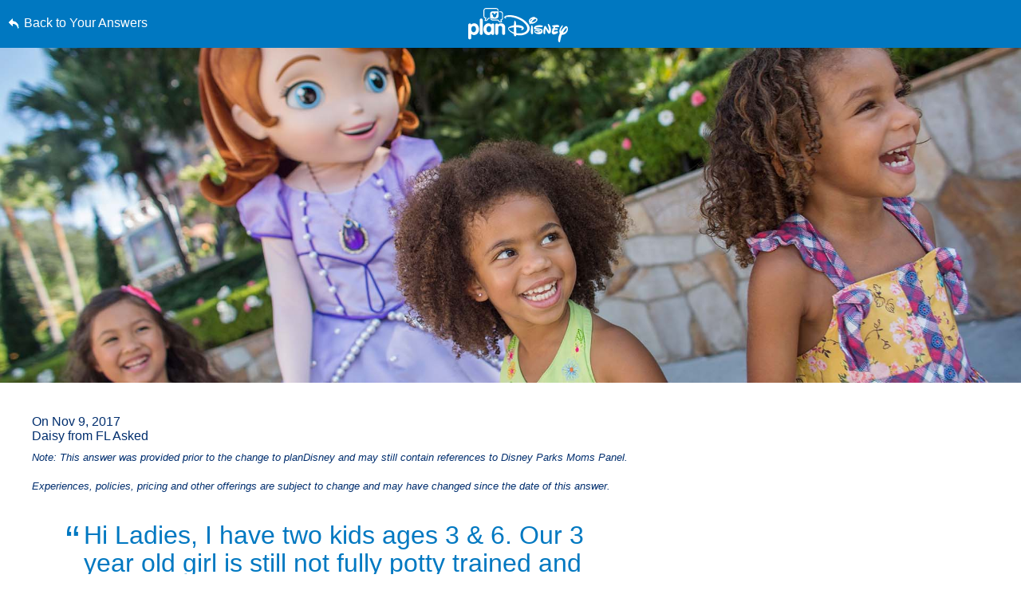

--- FILE ---
content_type: text/html; charset=utf-8
request_url: https://www.google.com/recaptcha/enterprise/anchor?ar=1&k=6LfbOnokAAAAAFl3-2lPl5KiSAxrwhYROJFl_QVT&co=aHR0cHM6Ly9jZG4ucmVnaXN0ZXJkaXNuZXkuZ28uY29tOjQ0Mw..&hl=en&v=PoyoqOPhxBO7pBk68S4YbpHZ&size=invisible&anchor-ms=20000&execute-ms=30000&cb=javv7wvjxre5
body_size: 48642
content:
<!DOCTYPE HTML><html dir="ltr" lang="en"><head><meta http-equiv="Content-Type" content="text/html; charset=UTF-8">
<meta http-equiv="X-UA-Compatible" content="IE=edge">
<title>reCAPTCHA</title>
<style type="text/css">
/* cyrillic-ext */
@font-face {
  font-family: 'Roboto';
  font-style: normal;
  font-weight: 400;
  font-stretch: 100%;
  src: url(//fonts.gstatic.com/s/roboto/v48/KFO7CnqEu92Fr1ME7kSn66aGLdTylUAMa3GUBHMdazTgWw.woff2) format('woff2');
  unicode-range: U+0460-052F, U+1C80-1C8A, U+20B4, U+2DE0-2DFF, U+A640-A69F, U+FE2E-FE2F;
}
/* cyrillic */
@font-face {
  font-family: 'Roboto';
  font-style: normal;
  font-weight: 400;
  font-stretch: 100%;
  src: url(//fonts.gstatic.com/s/roboto/v48/KFO7CnqEu92Fr1ME7kSn66aGLdTylUAMa3iUBHMdazTgWw.woff2) format('woff2');
  unicode-range: U+0301, U+0400-045F, U+0490-0491, U+04B0-04B1, U+2116;
}
/* greek-ext */
@font-face {
  font-family: 'Roboto';
  font-style: normal;
  font-weight: 400;
  font-stretch: 100%;
  src: url(//fonts.gstatic.com/s/roboto/v48/KFO7CnqEu92Fr1ME7kSn66aGLdTylUAMa3CUBHMdazTgWw.woff2) format('woff2');
  unicode-range: U+1F00-1FFF;
}
/* greek */
@font-face {
  font-family: 'Roboto';
  font-style: normal;
  font-weight: 400;
  font-stretch: 100%;
  src: url(//fonts.gstatic.com/s/roboto/v48/KFO7CnqEu92Fr1ME7kSn66aGLdTylUAMa3-UBHMdazTgWw.woff2) format('woff2');
  unicode-range: U+0370-0377, U+037A-037F, U+0384-038A, U+038C, U+038E-03A1, U+03A3-03FF;
}
/* math */
@font-face {
  font-family: 'Roboto';
  font-style: normal;
  font-weight: 400;
  font-stretch: 100%;
  src: url(//fonts.gstatic.com/s/roboto/v48/KFO7CnqEu92Fr1ME7kSn66aGLdTylUAMawCUBHMdazTgWw.woff2) format('woff2');
  unicode-range: U+0302-0303, U+0305, U+0307-0308, U+0310, U+0312, U+0315, U+031A, U+0326-0327, U+032C, U+032F-0330, U+0332-0333, U+0338, U+033A, U+0346, U+034D, U+0391-03A1, U+03A3-03A9, U+03B1-03C9, U+03D1, U+03D5-03D6, U+03F0-03F1, U+03F4-03F5, U+2016-2017, U+2034-2038, U+203C, U+2040, U+2043, U+2047, U+2050, U+2057, U+205F, U+2070-2071, U+2074-208E, U+2090-209C, U+20D0-20DC, U+20E1, U+20E5-20EF, U+2100-2112, U+2114-2115, U+2117-2121, U+2123-214F, U+2190, U+2192, U+2194-21AE, U+21B0-21E5, U+21F1-21F2, U+21F4-2211, U+2213-2214, U+2216-22FF, U+2308-230B, U+2310, U+2319, U+231C-2321, U+2336-237A, U+237C, U+2395, U+239B-23B7, U+23D0, U+23DC-23E1, U+2474-2475, U+25AF, U+25B3, U+25B7, U+25BD, U+25C1, U+25CA, U+25CC, U+25FB, U+266D-266F, U+27C0-27FF, U+2900-2AFF, U+2B0E-2B11, U+2B30-2B4C, U+2BFE, U+3030, U+FF5B, U+FF5D, U+1D400-1D7FF, U+1EE00-1EEFF;
}
/* symbols */
@font-face {
  font-family: 'Roboto';
  font-style: normal;
  font-weight: 400;
  font-stretch: 100%;
  src: url(//fonts.gstatic.com/s/roboto/v48/KFO7CnqEu92Fr1ME7kSn66aGLdTylUAMaxKUBHMdazTgWw.woff2) format('woff2');
  unicode-range: U+0001-000C, U+000E-001F, U+007F-009F, U+20DD-20E0, U+20E2-20E4, U+2150-218F, U+2190, U+2192, U+2194-2199, U+21AF, U+21E6-21F0, U+21F3, U+2218-2219, U+2299, U+22C4-22C6, U+2300-243F, U+2440-244A, U+2460-24FF, U+25A0-27BF, U+2800-28FF, U+2921-2922, U+2981, U+29BF, U+29EB, U+2B00-2BFF, U+4DC0-4DFF, U+FFF9-FFFB, U+10140-1018E, U+10190-1019C, U+101A0, U+101D0-101FD, U+102E0-102FB, U+10E60-10E7E, U+1D2C0-1D2D3, U+1D2E0-1D37F, U+1F000-1F0FF, U+1F100-1F1AD, U+1F1E6-1F1FF, U+1F30D-1F30F, U+1F315, U+1F31C, U+1F31E, U+1F320-1F32C, U+1F336, U+1F378, U+1F37D, U+1F382, U+1F393-1F39F, U+1F3A7-1F3A8, U+1F3AC-1F3AF, U+1F3C2, U+1F3C4-1F3C6, U+1F3CA-1F3CE, U+1F3D4-1F3E0, U+1F3ED, U+1F3F1-1F3F3, U+1F3F5-1F3F7, U+1F408, U+1F415, U+1F41F, U+1F426, U+1F43F, U+1F441-1F442, U+1F444, U+1F446-1F449, U+1F44C-1F44E, U+1F453, U+1F46A, U+1F47D, U+1F4A3, U+1F4B0, U+1F4B3, U+1F4B9, U+1F4BB, U+1F4BF, U+1F4C8-1F4CB, U+1F4D6, U+1F4DA, U+1F4DF, U+1F4E3-1F4E6, U+1F4EA-1F4ED, U+1F4F7, U+1F4F9-1F4FB, U+1F4FD-1F4FE, U+1F503, U+1F507-1F50B, U+1F50D, U+1F512-1F513, U+1F53E-1F54A, U+1F54F-1F5FA, U+1F610, U+1F650-1F67F, U+1F687, U+1F68D, U+1F691, U+1F694, U+1F698, U+1F6AD, U+1F6B2, U+1F6B9-1F6BA, U+1F6BC, U+1F6C6-1F6CF, U+1F6D3-1F6D7, U+1F6E0-1F6EA, U+1F6F0-1F6F3, U+1F6F7-1F6FC, U+1F700-1F7FF, U+1F800-1F80B, U+1F810-1F847, U+1F850-1F859, U+1F860-1F887, U+1F890-1F8AD, U+1F8B0-1F8BB, U+1F8C0-1F8C1, U+1F900-1F90B, U+1F93B, U+1F946, U+1F984, U+1F996, U+1F9E9, U+1FA00-1FA6F, U+1FA70-1FA7C, U+1FA80-1FA89, U+1FA8F-1FAC6, U+1FACE-1FADC, U+1FADF-1FAE9, U+1FAF0-1FAF8, U+1FB00-1FBFF;
}
/* vietnamese */
@font-face {
  font-family: 'Roboto';
  font-style: normal;
  font-weight: 400;
  font-stretch: 100%;
  src: url(//fonts.gstatic.com/s/roboto/v48/KFO7CnqEu92Fr1ME7kSn66aGLdTylUAMa3OUBHMdazTgWw.woff2) format('woff2');
  unicode-range: U+0102-0103, U+0110-0111, U+0128-0129, U+0168-0169, U+01A0-01A1, U+01AF-01B0, U+0300-0301, U+0303-0304, U+0308-0309, U+0323, U+0329, U+1EA0-1EF9, U+20AB;
}
/* latin-ext */
@font-face {
  font-family: 'Roboto';
  font-style: normal;
  font-weight: 400;
  font-stretch: 100%;
  src: url(//fonts.gstatic.com/s/roboto/v48/KFO7CnqEu92Fr1ME7kSn66aGLdTylUAMa3KUBHMdazTgWw.woff2) format('woff2');
  unicode-range: U+0100-02BA, U+02BD-02C5, U+02C7-02CC, U+02CE-02D7, U+02DD-02FF, U+0304, U+0308, U+0329, U+1D00-1DBF, U+1E00-1E9F, U+1EF2-1EFF, U+2020, U+20A0-20AB, U+20AD-20C0, U+2113, U+2C60-2C7F, U+A720-A7FF;
}
/* latin */
@font-face {
  font-family: 'Roboto';
  font-style: normal;
  font-weight: 400;
  font-stretch: 100%;
  src: url(//fonts.gstatic.com/s/roboto/v48/KFO7CnqEu92Fr1ME7kSn66aGLdTylUAMa3yUBHMdazQ.woff2) format('woff2');
  unicode-range: U+0000-00FF, U+0131, U+0152-0153, U+02BB-02BC, U+02C6, U+02DA, U+02DC, U+0304, U+0308, U+0329, U+2000-206F, U+20AC, U+2122, U+2191, U+2193, U+2212, U+2215, U+FEFF, U+FFFD;
}
/* cyrillic-ext */
@font-face {
  font-family: 'Roboto';
  font-style: normal;
  font-weight: 500;
  font-stretch: 100%;
  src: url(//fonts.gstatic.com/s/roboto/v48/KFO7CnqEu92Fr1ME7kSn66aGLdTylUAMa3GUBHMdazTgWw.woff2) format('woff2');
  unicode-range: U+0460-052F, U+1C80-1C8A, U+20B4, U+2DE0-2DFF, U+A640-A69F, U+FE2E-FE2F;
}
/* cyrillic */
@font-face {
  font-family: 'Roboto';
  font-style: normal;
  font-weight: 500;
  font-stretch: 100%;
  src: url(//fonts.gstatic.com/s/roboto/v48/KFO7CnqEu92Fr1ME7kSn66aGLdTylUAMa3iUBHMdazTgWw.woff2) format('woff2');
  unicode-range: U+0301, U+0400-045F, U+0490-0491, U+04B0-04B1, U+2116;
}
/* greek-ext */
@font-face {
  font-family: 'Roboto';
  font-style: normal;
  font-weight: 500;
  font-stretch: 100%;
  src: url(//fonts.gstatic.com/s/roboto/v48/KFO7CnqEu92Fr1ME7kSn66aGLdTylUAMa3CUBHMdazTgWw.woff2) format('woff2');
  unicode-range: U+1F00-1FFF;
}
/* greek */
@font-face {
  font-family: 'Roboto';
  font-style: normal;
  font-weight: 500;
  font-stretch: 100%;
  src: url(//fonts.gstatic.com/s/roboto/v48/KFO7CnqEu92Fr1ME7kSn66aGLdTylUAMa3-UBHMdazTgWw.woff2) format('woff2');
  unicode-range: U+0370-0377, U+037A-037F, U+0384-038A, U+038C, U+038E-03A1, U+03A3-03FF;
}
/* math */
@font-face {
  font-family: 'Roboto';
  font-style: normal;
  font-weight: 500;
  font-stretch: 100%;
  src: url(//fonts.gstatic.com/s/roboto/v48/KFO7CnqEu92Fr1ME7kSn66aGLdTylUAMawCUBHMdazTgWw.woff2) format('woff2');
  unicode-range: U+0302-0303, U+0305, U+0307-0308, U+0310, U+0312, U+0315, U+031A, U+0326-0327, U+032C, U+032F-0330, U+0332-0333, U+0338, U+033A, U+0346, U+034D, U+0391-03A1, U+03A3-03A9, U+03B1-03C9, U+03D1, U+03D5-03D6, U+03F0-03F1, U+03F4-03F5, U+2016-2017, U+2034-2038, U+203C, U+2040, U+2043, U+2047, U+2050, U+2057, U+205F, U+2070-2071, U+2074-208E, U+2090-209C, U+20D0-20DC, U+20E1, U+20E5-20EF, U+2100-2112, U+2114-2115, U+2117-2121, U+2123-214F, U+2190, U+2192, U+2194-21AE, U+21B0-21E5, U+21F1-21F2, U+21F4-2211, U+2213-2214, U+2216-22FF, U+2308-230B, U+2310, U+2319, U+231C-2321, U+2336-237A, U+237C, U+2395, U+239B-23B7, U+23D0, U+23DC-23E1, U+2474-2475, U+25AF, U+25B3, U+25B7, U+25BD, U+25C1, U+25CA, U+25CC, U+25FB, U+266D-266F, U+27C0-27FF, U+2900-2AFF, U+2B0E-2B11, U+2B30-2B4C, U+2BFE, U+3030, U+FF5B, U+FF5D, U+1D400-1D7FF, U+1EE00-1EEFF;
}
/* symbols */
@font-face {
  font-family: 'Roboto';
  font-style: normal;
  font-weight: 500;
  font-stretch: 100%;
  src: url(//fonts.gstatic.com/s/roboto/v48/KFO7CnqEu92Fr1ME7kSn66aGLdTylUAMaxKUBHMdazTgWw.woff2) format('woff2');
  unicode-range: U+0001-000C, U+000E-001F, U+007F-009F, U+20DD-20E0, U+20E2-20E4, U+2150-218F, U+2190, U+2192, U+2194-2199, U+21AF, U+21E6-21F0, U+21F3, U+2218-2219, U+2299, U+22C4-22C6, U+2300-243F, U+2440-244A, U+2460-24FF, U+25A0-27BF, U+2800-28FF, U+2921-2922, U+2981, U+29BF, U+29EB, U+2B00-2BFF, U+4DC0-4DFF, U+FFF9-FFFB, U+10140-1018E, U+10190-1019C, U+101A0, U+101D0-101FD, U+102E0-102FB, U+10E60-10E7E, U+1D2C0-1D2D3, U+1D2E0-1D37F, U+1F000-1F0FF, U+1F100-1F1AD, U+1F1E6-1F1FF, U+1F30D-1F30F, U+1F315, U+1F31C, U+1F31E, U+1F320-1F32C, U+1F336, U+1F378, U+1F37D, U+1F382, U+1F393-1F39F, U+1F3A7-1F3A8, U+1F3AC-1F3AF, U+1F3C2, U+1F3C4-1F3C6, U+1F3CA-1F3CE, U+1F3D4-1F3E0, U+1F3ED, U+1F3F1-1F3F3, U+1F3F5-1F3F7, U+1F408, U+1F415, U+1F41F, U+1F426, U+1F43F, U+1F441-1F442, U+1F444, U+1F446-1F449, U+1F44C-1F44E, U+1F453, U+1F46A, U+1F47D, U+1F4A3, U+1F4B0, U+1F4B3, U+1F4B9, U+1F4BB, U+1F4BF, U+1F4C8-1F4CB, U+1F4D6, U+1F4DA, U+1F4DF, U+1F4E3-1F4E6, U+1F4EA-1F4ED, U+1F4F7, U+1F4F9-1F4FB, U+1F4FD-1F4FE, U+1F503, U+1F507-1F50B, U+1F50D, U+1F512-1F513, U+1F53E-1F54A, U+1F54F-1F5FA, U+1F610, U+1F650-1F67F, U+1F687, U+1F68D, U+1F691, U+1F694, U+1F698, U+1F6AD, U+1F6B2, U+1F6B9-1F6BA, U+1F6BC, U+1F6C6-1F6CF, U+1F6D3-1F6D7, U+1F6E0-1F6EA, U+1F6F0-1F6F3, U+1F6F7-1F6FC, U+1F700-1F7FF, U+1F800-1F80B, U+1F810-1F847, U+1F850-1F859, U+1F860-1F887, U+1F890-1F8AD, U+1F8B0-1F8BB, U+1F8C0-1F8C1, U+1F900-1F90B, U+1F93B, U+1F946, U+1F984, U+1F996, U+1F9E9, U+1FA00-1FA6F, U+1FA70-1FA7C, U+1FA80-1FA89, U+1FA8F-1FAC6, U+1FACE-1FADC, U+1FADF-1FAE9, U+1FAF0-1FAF8, U+1FB00-1FBFF;
}
/* vietnamese */
@font-face {
  font-family: 'Roboto';
  font-style: normal;
  font-weight: 500;
  font-stretch: 100%;
  src: url(//fonts.gstatic.com/s/roboto/v48/KFO7CnqEu92Fr1ME7kSn66aGLdTylUAMa3OUBHMdazTgWw.woff2) format('woff2');
  unicode-range: U+0102-0103, U+0110-0111, U+0128-0129, U+0168-0169, U+01A0-01A1, U+01AF-01B0, U+0300-0301, U+0303-0304, U+0308-0309, U+0323, U+0329, U+1EA0-1EF9, U+20AB;
}
/* latin-ext */
@font-face {
  font-family: 'Roboto';
  font-style: normal;
  font-weight: 500;
  font-stretch: 100%;
  src: url(//fonts.gstatic.com/s/roboto/v48/KFO7CnqEu92Fr1ME7kSn66aGLdTylUAMa3KUBHMdazTgWw.woff2) format('woff2');
  unicode-range: U+0100-02BA, U+02BD-02C5, U+02C7-02CC, U+02CE-02D7, U+02DD-02FF, U+0304, U+0308, U+0329, U+1D00-1DBF, U+1E00-1E9F, U+1EF2-1EFF, U+2020, U+20A0-20AB, U+20AD-20C0, U+2113, U+2C60-2C7F, U+A720-A7FF;
}
/* latin */
@font-face {
  font-family: 'Roboto';
  font-style: normal;
  font-weight: 500;
  font-stretch: 100%;
  src: url(//fonts.gstatic.com/s/roboto/v48/KFO7CnqEu92Fr1ME7kSn66aGLdTylUAMa3yUBHMdazQ.woff2) format('woff2');
  unicode-range: U+0000-00FF, U+0131, U+0152-0153, U+02BB-02BC, U+02C6, U+02DA, U+02DC, U+0304, U+0308, U+0329, U+2000-206F, U+20AC, U+2122, U+2191, U+2193, U+2212, U+2215, U+FEFF, U+FFFD;
}
/* cyrillic-ext */
@font-face {
  font-family: 'Roboto';
  font-style: normal;
  font-weight: 900;
  font-stretch: 100%;
  src: url(//fonts.gstatic.com/s/roboto/v48/KFO7CnqEu92Fr1ME7kSn66aGLdTylUAMa3GUBHMdazTgWw.woff2) format('woff2');
  unicode-range: U+0460-052F, U+1C80-1C8A, U+20B4, U+2DE0-2DFF, U+A640-A69F, U+FE2E-FE2F;
}
/* cyrillic */
@font-face {
  font-family: 'Roboto';
  font-style: normal;
  font-weight: 900;
  font-stretch: 100%;
  src: url(//fonts.gstatic.com/s/roboto/v48/KFO7CnqEu92Fr1ME7kSn66aGLdTylUAMa3iUBHMdazTgWw.woff2) format('woff2');
  unicode-range: U+0301, U+0400-045F, U+0490-0491, U+04B0-04B1, U+2116;
}
/* greek-ext */
@font-face {
  font-family: 'Roboto';
  font-style: normal;
  font-weight: 900;
  font-stretch: 100%;
  src: url(//fonts.gstatic.com/s/roboto/v48/KFO7CnqEu92Fr1ME7kSn66aGLdTylUAMa3CUBHMdazTgWw.woff2) format('woff2');
  unicode-range: U+1F00-1FFF;
}
/* greek */
@font-face {
  font-family: 'Roboto';
  font-style: normal;
  font-weight: 900;
  font-stretch: 100%;
  src: url(//fonts.gstatic.com/s/roboto/v48/KFO7CnqEu92Fr1ME7kSn66aGLdTylUAMa3-UBHMdazTgWw.woff2) format('woff2');
  unicode-range: U+0370-0377, U+037A-037F, U+0384-038A, U+038C, U+038E-03A1, U+03A3-03FF;
}
/* math */
@font-face {
  font-family: 'Roboto';
  font-style: normal;
  font-weight: 900;
  font-stretch: 100%;
  src: url(//fonts.gstatic.com/s/roboto/v48/KFO7CnqEu92Fr1ME7kSn66aGLdTylUAMawCUBHMdazTgWw.woff2) format('woff2');
  unicode-range: U+0302-0303, U+0305, U+0307-0308, U+0310, U+0312, U+0315, U+031A, U+0326-0327, U+032C, U+032F-0330, U+0332-0333, U+0338, U+033A, U+0346, U+034D, U+0391-03A1, U+03A3-03A9, U+03B1-03C9, U+03D1, U+03D5-03D6, U+03F0-03F1, U+03F4-03F5, U+2016-2017, U+2034-2038, U+203C, U+2040, U+2043, U+2047, U+2050, U+2057, U+205F, U+2070-2071, U+2074-208E, U+2090-209C, U+20D0-20DC, U+20E1, U+20E5-20EF, U+2100-2112, U+2114-2115, U+2117-2121, U+2123-214F, U+2190, U+2192, U+2194-21AE, U+21B0-21E5, U+21F1-21F2, U+21F4-2211, U+2213-2214, U+2216-22FF, U+2308-230B, U+2310, U+2319, U+231C-2321, U+2336-237A, U+237C, U+2395, U+239B-23B7, U+23D0, U+23DC-23E1, U+2474-2475, U+25AF, U+25B3, U+25B7, U+25BD, U+25C1, U+25CA, U+25CC, U+25FB, U+266D-266F, U+27C0-27FF, U+2900-2AFF, U+2B0E-2B11, U+2B30-2B4C, U+2BFE, U+3030, U+FF5B, U+FF5D, U+1D400-1D7FF, U+1EE00-1EEFF;
}
/* symbols */
@font-face {
  font-family: 'Roboto';
  font-style: normal;
  font-weight: 900;
  font-stretch: 100%;
  src: url(//fonts.gstatic.com/s/roboto/v48/KFO7CnqEu92Fr1ME7kSn66aGLdTylUAMaxKUBHMdazTgWw.woff2) format('woff2');
  unicode-range: U+0001-000C, U+000E-001F, U+007F-009F, U+20DD-20E0, U+20E2-20E4, U+2150-218F, U+2190, U+2192, U+2194-2199, U+21AF, U+21E6-21F0, U+21F3, U+2218-2219, U+2299, U+22C4-22C6, U+2300-243F, U+2440-244A, U+2460-24FF, U+25A0-27BF, U+2800-28FF, U+2921-2922, U+2981, U+29BF, U+29EB, U+2B00-2BFF, U+4DC0-4DFF, U+FFF9-FFFB, U+10140-1018E, U+10190-1019C, U+101A0, U+101D0-101FD, U+102E0-102FB, U+10E60-10E7E, U+1D2C0-1D2D3, U+1D2E0-1D37F, U+1F000-1F0FF, U+1F100-1F1AD, U+1F1E6-1F1FF, U+1F30D-1F30F, U+1F315, U+1F31C, U+1F31E, U+1F320-1F32C, U+1F336, U+1F378, U+1F37D, U+1F382, U+1F393-1F39F, U+1F3A7-1F3A8, U+1F3AC-1F3AF, U+1F3C2, U+1F3C4-1F3C6, U+1F3CA-1F3CE, U+1F3D4-1F3E0, U+1F3ED, U+1F3F1-1F3F3, U+1F3F5-1F3F7, U+1F408, U+1F415, U+1F41F, U+1F426, U+1F43F, U+1F441-1F442, U+1F444, U+1F446-1F449, U+1F44C-1F44E, U+1F453, U+1F46A, U+1F47D, U+1F4A3, U+1F4B0, U+1F4B3, U+1F4B9, U+1F4BB, U+1F4BF, U+1F4C8-1F4CB, U+1F4D6, U+1F4DA, U+1F4DF, U+1F4E3-1F4E6, U+1F4EA-1F4ED, U+1F4F7, U+1F4F9-1F4FB, U+1F4FD-1F4FE, U+1F503, U+1F507-1F50B, U+1F50D, U+1F512-1F513, U+1F53E-1F54A, U+1F54F-1F5FA, U+1F610, U+1F650-1F67F, U+1F687, U+1F68D, U+1F691, U+1F694, U+1F698, U+1F6AD, U+1F6B2, U+1F6B9-1F6BA, U+1F6BC, U+1F6C6-1F6CF, U+1F6D3-1F6D7, U+1F6E0-1F6EA, U+1F6F0-1F6F3, U+1F6F7-1F6FC, U+1F700-1F7FF, U+1F800-1F80B, U+1F810-1F847, U+1F850-1F859, U+1F860-1F887, U+1F890-1F8AD, U+1F8B0-1F8BB, U+1F8C0-1F8C1, U+1F900-1F90B, U+1F93B, U+1F946, U+1F984, U+1F996, U+1F9E9, U+1FA00-1FA6F, U+1FA70-1FA7C, U+1FA80-1FA89, U+1FA8F-1FAC6, U+1FACE-1FADC, U+1FADF-1FAE9, U+1FAF0-1FAF8, U+1FB00-1FBFF;
}
/* vietnamese */
@font-face {
  font-family: 'Roboto';
  font-style: normal;
  font-weight: 900;
  font-stretch: 100%;
  src: url(//fonts.gstatic.com/s/roboto/v48/KFO7CnqEu92Fr1ME7kSn66aGLdTylUAMa3OUBHMdazTgWw.woff2) format('woff2');
  unicode-range: U+0102-0103, U+0110-0111, U+0128-0129, U+0168-0169, U+01A0-01A1, U+01AF-01B0, U+0300-0301, U+0303-0304, U+0308-0309, U+0323, U+0329, U+1EA0-1EF9, U+20AB;
}
/* latin-ext */
@font-face {
  font-family: 'Roboto';
  font-style: normal;
  font-weight: 900;
  font-stretch: 100%;
  src: url(//fonts.gstatic.com/s/roboto/v48/KFO7CnqEu92Fr1ME7kSn66aGLdTylUAMa3KUBHMdazTgWw.woff2) format('woff2');
  unicode-range: U+0100-02BA, U+02BD-02C5, U+02C7-02CC, U+02CE-02D7, U+02DD-02FF, U+0304, U+0308, U+0329, U+1D00-1DBF, U+1E00-1E9F, U+1EF2-1EFF, U+2020, U+20A0-20AB, U+20AD-20C0, U+2113, U+2C60-2C7F, U+A720-A7FF;
}
/* latin */
@font-face {
  font-family: 'Roboto';
  font-style: normal;
  font-weight: 900;
  font-stretch: 100%;
  src: url(//fonts.gstatic.com/s/roboto/v48/KFO7CnqEu92Fr1ME7kSn66aGLdTylUAMa3yUBHMdazQ.woff2) format('woff2');
  unicode-range: U+0000-00FF, U+0131, U+0152-0153, U+02BB-02BC, U+02C6, U+02DA, U+02DC, U+0304, U+0308, U+0329, U+2000-206F, U+20AC, U+2122, U+2191, U+2193, U+2212, U+2215, U+FEFF, U+FFFD;
}

</style>
<link rel="stylesheet" type="text/css" href="https://www.gstatic.com/recaptcha/releases/PoyoqOPhxBO7pBk68S4YbpHZ/styles__ltr.css">
<script nonce="655Qp7f9a2vYD7OuQus3bQ" type="text/javascript">window['__recaptcha_api'] = 'https://www.google.com/recaptcha/enterprise/';</script>
<script type="text/javascript" src="https://www.gstatic.com/recaptcha/releases/PoyoqOPhxBO7pBk68S4YbpHZ/recaptcha__en.js" nonce="655Qp7f9a2vYD7OuQus3bQ">
      
    </script></head>
<body><div id="rc-anchor-alert" class="rc-anchor-alert"></div>
<input type="hidden" id="recaptcha-token" value="[base64]">
<script type="text/javascript" nonce="655Qp7f9a2vYD7OuQus3bQ">
      recaptcha.anchor.Main.init("[\x22ainput\x22,[\x22bgdata\x22,\x22\x22,\[base64]/[base64]/[base64]/bmV3IHJbeF0oY1swXSk6RT09Mj9uZXcgclt4XShjWzBdLGNbMV0pOkU9PTM/bmV3IHJbeF0oY1swXSxjWzFdLGNbMl0pOkU9PTQ/[base64]/[base64]/[base64]/[base64]/[base64]/[base64]/[base64]/[base64]\x22,\[base64]\\u003d\x22,\x22K8ONZiwwWwXDk8KPwoPCgn/CscObw4ZREcKQPMKswoM9w63DisKjRsKXw6sow50Gw5hiWGTDrh1Uwo4Aw50hwq/DusOEFcO8wpHDuDQ9w6ADUsOiTF7Ciw1Gw4AzOEtIw7/CtFNxZMK5ZsOsbcK3AcKyUF7CpjfDqMOeE8KpNBXCoUzDocKpG8OAw7lKUcKOacKNw5fCnsOEwo4fVMO0wrnDrSzCpsO7wqnDssOSJEQ/IxzDm0bDizYDMcKgBgPDoMK/w68fOy0dwpfCqsKuZTrCg2xDw6XCrgJYesKXZcOYw4B6wrJJQAA+wpfCrhLChMKFCGUgYBU5Gn/CpMOARSbDlRfCl1syTsOKw4vCi8KLFgRqwr87wr/CpRYFYU7CiBcFwo93wqN5eGwVKcO+worCjcKJwpNbw5DDtcKCIxnCocOtwrNswoTCn0vCh8OfFifCjcKvw7Nyw6gCwprCksKgwp8Vw4/CsF3DqMOjwqNxOBXCnsKFb1PDuEA/Z1PCqMO6EcKWWsOtw59rGsKWw6x2W2dJHzLCoT44ABhXw71CXHURTDQXOno1w6Ayw68BwokwwqrCsAsIw5Ytw6FzX8OBw6EXEsKXCsOSw455w6FBe1pCwqZwAMK6w4R6w7XDvnV+w61ifMKochdtwoDCvsO/acOFwqwALhoLLsK9LV/DnCVjwrrDosO8KXjCpwrCp8ObOMKOSMKpTMOowpjCjWApwrsQwrLDoG7CksObK8O2wpzDu8OPw4IGwqpMw5ozEw3CosK6M8K6D8ODbUTDnVfDrcKrw5HDv20rwolRw57DjcO+wqZdwpXCpMKMZcKBQcKvH8K/UH3Dpl1nwobDvmVRWRfCkcO2VkdNIMOPHcKGw7FhYU/DjcKiHsOzbDnDslvCl8Kdw5PCunhxwpsiwoFQw6TDjDPCpMKsDQ4qwp0KwrzDm8K/wpLCkcOowo1gwrDDgsKnw7fDk8KmwovDjAHCh15eOzgfwrvDg8OLw4AMUFQjTAbDjBgaJcK/[base64]/DvcOyP8OBC34LVMObBVjDpcOOG8Kwwp/ChsOyO8Kmw7zDuWrDshLCqEvCgcOTw5fDmMKNPXccD09SFyrCsMOew7XCisKgwrjDu8OpQMKpGRJsHX0LwoI5d8O4FgPDo8Khwr01w4/[base64]/[base64]/[base64]/SMKDBcOnO8KJwqNAwpIuw44CccOLPsOBKMOcwp3CpsKQwrDCowYMw7/CrUwUI8K3TMKha8KTCcO0CjJRfsOMw43CksK5wpLCn8OEZHVNQsKzXXpiwqXDucKtwojCtMKsHcOhKwJXFCknaTsGV8ODbsKYwofChcKQwqEIw5fCk8Oow6J1RcOyYMOLIcKXw7l5w4rCmsK6w6HDt8OEwr9eCG/[base64]/CqcOlwpPCvwNowqLDm2/Dn1ANGiLDtEUJVCLDm8O5IsOKw4I5w7kTw5MQRQtzNmnCkcKsw6XCknJ9w5HCiAfDtTzDk8KFw5M5B2EKXsK5w7jDs8KkasORw70QwpgZw4JyPMKgwplww7Eiwql/[base64]/[base64]/[base64]/DtyZRYC/[base64]/DhsO5w4MlDsKmwqgAw6TDqCNZXMO8dCvDlcO8chLDvHLCq0fDv8KBwrrCpMKAFT3Cj8KpFAkGw4t8DSF9wqEJV2PDmx3DrSA8NcOSacKMw63Dn13DtcO5w7vDsXLDo1vDmUHClMKXw5RXw50EJWYvPcKZwqPCrSrCh8O4w5rCrx5+T1QZZRTDg0Bww7/[base64]/CoHfCrwnDnAQZw5jCgMKWcSJAw7NxYsONZMOqw5ZzHsOmKRgWWE8awqMiOy/CizbCnMK5cGvDg8OGwp/DmsKuNDhMwoTCkcOOw53Cm3LCiic2TB5tCMKqJsOjM8OZUMKuwrRbwrvDlcORE8K2diHCly8fwp4MTsKSwqDDgsKMwoMIwrlAOFLCrGXCpAbCuG3CuS8SwoYHLxIZGkduw7QveMKTwoHDmmLCucOrFUHDhijChArCnEwJc08jZG0uw6lnAsK/a8OHw6VaaFTCkMOZw6PDr0XCt8OPEQJOCgTDosKQwoccw7U+wpfCtTlMQcO6DMKWcW/CrXQtwpHDnsObwrcQwpFCVMOHwoFHw6YowrULSMKsw6nDkMK5WMKpCmfCgD1qwqrDnD7DhMK7w5I9BsKsw4vCmTQXEmzDrjpVPk/[base64]/w7YQXTlaRMObU8KFG3zDnGkScFbCnmJnw6RQHETDlsOiKcO5w63DmGbClsO1w43CsMKsHTkfwrDCgsKCwo9NwpFSDsKuLMOJb8KnwpNaw7DCuATCj8OUQiTDrGjDucKiPS3CgcOITcOewo/ChcOAwrBzwrleUy3DocOlKn4JwprCuRvDrFXDgk06Mi9Kwr3CpXwUFkrCjmbDj8OacB1gw4YhDwYURMKeGcOMEVfCtV3Ds8Oww4oDwpdCM3RCw7oYw5jCmF7Cu0s0QMOSfGMXwqdiWMKaLsOfw6HCmSVswowSw4zDmmvDj07DksOZal/CiQrDsm9Vw7h0aHDDicOMwpgOHcKWw6XCj2rCnmjCridXZsORQ8ODcsO4BDxyIHtOwp8bwpLDsAQyG8OWwqjDtcKgwoEgT8OPM8KPw7Ucw4weDMKsworDuCDDkRTCq8OiainCqsKTGMOgwrfClmJHKSTDj3PDocOdw6EhCMOVCMOpwqpzw64MWBDClMKjYsK/GhJTw6nDoFRfw6l6UznCohNmwrghwp5Tw6ImZhHCqS7CjMOVw7bCpcOJw6XCsmjCg8O1wrRpw5N4w4UJQcKnacOiSMK4UinCpsOhw57DiQHCnMKDwqYBw5TCtF7Dh8KKwq/CrMOZwqzCosOIbMKqEcOZfGQqwqU2w58wJUnCiF7CqD3CoMOBw7wnYsO8fXMUwpM0XcOPOCAfw4HCm8Kiw6PChsKOw78+WMOBwpHDkBzCisOzYsOsFxXCnsOLfxbCgsKuw4tcwpvCu8O7wrw1aTbCgcObEyRpwoDDjhdCw6nCji15Qiw9w4MXw69vZsOcLU/Cq2nDksOBwonCpCtLw5rDp8OUw4DCjcOYd8OcAWzClcK0w4PCtsOuw6Nhwp/CrSQqdWJuw6bDocOhOSEKS8Kvw7pJK1/CqsOyTUjDsWVhwocdwrF1w5J3HlU+w43DqMOjUhzDsg0VwpzCvRNTW8Kvw77CmsKNw65nw5laDcODDlPCmSfDqm8jFcKNwoMew5/[base64]/[base64]/wq1iZAXDrT7Co37CtjzCgXfCgsOGSTgob2APw7jDq3oYw6/CrcOkw48Pwp/DisOEZAAhw6dzwqdzdsKLPn7CkR7Dv8KVNQwRQFLCkcKcYn7CmE0xw7l/w6oVLiUxHkTDp8KsOiPDrsOmVcKzMsKkwqp4X8K7fGk3w6TDqUzDsAMlw78NaTBIw7d0wrvDnk3Dix9oFQ9Xw7PDo8Kqw4UlwokbbMKPwpUawrnCm8OGw6rDvD3DvMOZw4DCjxEEEjTDqsKCw6pDasOtwrxDw7DCpildw6pzTll7LcO0wrtIwr3Do8Kfw4g/VMKOP8KLRsKoIUFew4AWw6LCgcOAw6/DsHbCpF46fUEzw5jCsT0Kw4dzKcKZwohecsOROztlZxoBSMKiwrjCqC8ROsK1wpB8SMOyHsKEwoLDs30iw43CksKSwogqw71CQMOVwrzChxLDh8K1wrbDjcOMfsKlXjXDpVXCmiHDocOZwp/CoMOvwpYVwpUKw77CqFXCssOGw7XCtg/DpsO/Plgfw4Qdw4R1CsKswqAKIcKnw4jDsXfDiyLDnGsCw7NWwo7DuinDrMKWNcO+wqzCkMKUw4UNKl7DoiZDwqZkwq4Dw5lMw68sL8KhHEbClsKNw5vDr8K8ZkcUwr8MQ2h9w6XDr23DgV0PQsOJLHzDqjHDo8KLwpDDqyIKw5bDpcKrw4kwJcKVwrjDhx/DgmvCnwUcwqLCrnbDmW9XMMO9EcOowp7DuwHCnRrCh8K8w7wtwolfWcOgwoNcwqgQbMKZw7sGKMOzRHtkFsO6HcOHexoFw7UYwqXCv8OCwpt8wpLCjiTDrERmahfClxnDvMK9w7dewoDDinzCihA7woHCmcKww6zCvQQ7w5HDgXjCucOgcsKww7rCnsK+wp/DumQMwq5hw4jCpsOsE8KpwprCjwRvEyxzFcKvwo1OHTFqwo4GS8OOw6/[base64]/[base64]/DkEVkXiDDqsOmGMKtwqsVXMOvbsK+XcKjw4AuCH09TjHCtcKSw7Qyw6rCv8KTwpkuwrZOw6FFBMK6w6g/W8K1w4U6HTLDsCVVMhTCv13CkiICw6zCizbDqcKIwpDCviMXQcKIV2xTVsOWRsOCwqfDr8OEw5AMw5jCrcKveGvDmldBw5LClHtfbsOlwoVcwr3DqinCoVgGejUewqXDnMOYw7ZAwoEIw6/DjsKNHHHDjMK/wp86wooxN8OfdlLCqcOcwrvDrsO7wobDo2gMw5/CnwI6w6dMfT3CoMOhdyVDWjs3OsOfFsONEHN2D8Kxw73DmlFwwqp7AUfDl3Ftw6vCr3TDtcKcKFxRw7LClz14wr7Cpz1pSFXDvxbCrjTCtcOXwqbDqMKRX3/Dl0XDoMKaASlvw63CmDV+wr4gVMKWMMOvADRSwoEHUsK/D3Y3wqo4wqXDocKkH8KiWyzCuE7CtVTDsE7DpcOywrbCvMODwqY7OsOvITRVYVAOBDbCkUfCpwLClljDnXUKGsOlT8K0woLCvjbCvFLDiMOERDDCjMKJA8OcwpjDrsKkSMOrOcOzw5tfHUQow5XDunjCscO/[base64]/Ci8KbwpMmwqcPAk9+CsOTw4IMwrUqdzDDrlPDu8OqcB7DjsOSwqzCkTjDhiB4VRsgLmHCqmHDjsKvUXFtw6jDscK5IDd/DMOcMQwWwopow79JF8Ozw5bCkD4jwqgwD1jCsiTDncKDwokSYsOJWMKcwrwaZlPDucKPwoDDncKWw6HCpsK3JTLCqMK1RcKrw49EXVhFP1DCgsKKw7LDl8KFwoXDhAh/[base64]/wrgpw7tlbcObw7twGMO7dMK+wpzDrhAcwp7DgsOHZcK0wpp3KWcWwrJLw5PCrMO7wonCkDrCl8OGRTTDhcOywo/Dvlg/[base64]/CuHBSw6hZdsKPwqsvwoFXE0JDNRwEw4YBB8K5w5bDh3wIXBLDg8K/dGrCkMOSw7t2PxpTFHXDnUzCtcOKw4jDp8KhUcOFw444wrvCk8K/HsKOQMOgMx5ew712ccOlw69nwpjCjmvCqsOYMsK/[base64]/CoMO+BnfDqMOew5fCqk5EJsOUdQ/DkcOTGsO4UsKJw7sfwrdLwqHCosKfwoXChsKUwpkCwp/[base64]/AcK8wqxjF8Otwp4FMTwkwpRYw7nCv8OZPcOaw7TDgcOcw7jCs8OPSVomNRzClmshAsKOwq/CkxfClHnDmgDDqMO0wr0MfDvDoEnCq8KORMOhwoApw6FcwqLDvcOkwoRxfSjCgwthcyMFwpLDqsK4E8KKwpPCriF3w7UHBj/CiMO2RcO9LsKpe8KLw4nCmW5dw6vCpsKswpNSwo3CpGfCssKzbsOhw59GwqvDkQTChURzaSDCnMKvw7IfVG3CgWXDiMKCcUfDr3krMTbDkx3DmsOOw4QiZzEBIMKvw5/[base64]/Z8K2SkzCol82w5wvwpXCq8OGakVewo/Dn8KzJUzDnMKHw7DCmDDDhcKRw4FSNsKLw6hYfDrDrcKcwpjDiBrCqC3DjsOqXkLCjcO4cyXDvsKhw6UcwpnDkSdmw6PCkhrDhCHChcObw5nDligEw4PDuMKCwofDo2vCscK7w53Cn8OkVcKqYC8rPMKYdURXbUQHw5Aiw5nDlC7DgHTCnMOeSBzDmU3DjcO3LsOyw4/CocOZw6FRw6/[base64]/DiFcjw6TChsKiwqPCu8O+w48mDFw2R8OLQ8Ouw5jCiMKjMDzCmMKmw7sHU8KgwptIw7YmwozCusOWKMKWKG13KsKFaAPCosK4B0lAwoRNwotRfsOxYcKIWBRXw5kVw6LCl8KFdS7DlMKCwr3Dp3J6OsO/eXI/JcONUBTCqMO7QMKsT8KeDFrCqQTCrsKGYXAibyZ1wooeVDB1w5TCuhDCpRnDrAjDmCNDD8OkP1wlw6VIwqvCvsOtw5jDgsOsTwZfwq3DpShpw4ITazpBThTCrDbCr1TDrcO/wpQ+w6PDucOTwqxRQA48WsK7w5PCgg3CqjvCvcO+KsObwqLCi2bCnsK1DMKhw7k+TDEfe8OPw4tTMBvDucKzCMKFwp/DjmYFASbCgH12wrtiw6HDvVXCpgcawqvDv8Kfw4w/wpLDom0VBsOlaF01wrBVOsOpVQvCkMORYiPCv3sewo9oZMK+P8K7w6c+K8Kzbh7Dr2x7woAXwptyXAhMcsKJMsKFwrlVJ8OZZcO/O2gzwojCjxTClsKUw41IaGhcMRkTwr3DlsOYw4PDh8OiSG7Dl1dDS8KKw5IjdsOrw7/ChSx1w7zClcKNA35WwqsCCsKoJsKEwoAKM0/Dl3tBasOsHCHCrcKUK8KgaGDDmFbDlsOgZgYQwqBzw7PCjTXCoDjClhTCucO9wo7CtsKyFcOxw5daIsOdw44fwrdTQcONDi/[base64]/[base64]/[base64]/DlztfbcOcO8KEw6/DsMKFd0rCtRECwrLDm8KCwqTCnMKEw40BwoA2w77DjsKRwrfDj8KvWcKgajbCjMK7H8KpD3bDicOiTVbClMOGGk/CpMKyPcOVYsOCw483wqsRw6A2wq/[base64]/CjVrCiRnDpH4vXg3ChXXDisOWQWkaw6lEwo3CgklRajwnYsKYGWPCvMOTZMOmwqFWXsOgw7Ycw7vDnsOpw4EHw54xw74CWcK0w4goaGbDjCRkwqQXw53CosKJEDs0esOLPDnDpWvCjwtOUzddwrxowpzDlDzDvnPDslpYwqHCjk/DpT1owrkDwrLCrgnDr8Onw7c5UhUrD8Kbw4HDuMOxw6XDjMO/wofDpzx4ZMOMw7Rew57DosKoIWdXwo/DsH4IS8K2w7LCucOlOMOZwo0pb8O9H8KpTEd8w4kgKMO0w5nDrSfCusORZBBUdzA1w7nCnQx1wq/DqwJ0TsKnwrFcc8OMwpTDtgrCiMO6woHCqQ9/[base64]/DtsKHAsORZMOpc8OSwqUTI8Onw7jCi8OdSwnCqXMpwofDgwwEwoQDwo7Dq8K0w452csOwwobCgxLDq2HDncOTFG5VQsOaw6rDncKjEWppw43Cu8KdwoE4a8O+w7XDn2dSw7XChgY0wqzDn2o5wrBRK8KfwrE+w4dpC8O6PmfDuCNpV8OGwp/Cg8KKwqvDicORw7NIdB3CusOnwqnCoT1yUMO4wqw9aMKDw58WRsOFw5DChzk9wpkywrrCsR8ad8OUwrfCsMOddsKvw4fDksKrfsOowojCry9PB0oMSQvChMO0w61jKcO7DT4Kw63DtX/[base64]/CusKhwrTCt8KXLw3Ds1HCrDhrZVbCmsOewqgkVDR8w6vCqGFfwoHCrcKnAMOIwogmw5BUwpoLw4hRwpvChhTCpAzDtgLDux/Ckgp7HcOaE8KRUn3DqC/[base64]/FMKQwovCqgE5QsKKw6wlacO7JMOWMcKFLSgsOsKlCcKeNAx/WCtww7ltw4nDrmk8Z8KHW0MvwpYrJHzCix/DscOSwoQOwr7CvsKGwoTDv1vDgF1mwr4LcMKuw6dPw5PCh8KcNcK9wqbCjWMOw6AnCcKMw7U5YX8Sw5zDo8KJH8Oww6MaWHzCoMOlbcOrwojCo8O+w5dgCcOPwo3Ck8Khe8KJbTHDucK1wofCgj/ClzrCmcKjwofCpMOPBMODwp/CgsKMQiTChzrDpy/DgsKpwolcwrrCjCIyw4kMwoRaFcOfwqLCpg/CpMKSecOWbx55E8KMPjbCncOWMQZnMcKXE8K5w5BfwpLCthd+NsOFwqdwRj7DrMKtw5bDucK+wpxcw4bCnwYYScK3w7VEIDLDqMKuGcKSwrHDnMOeYsOTUcKhw7JSSXNowpzCqB9VUsOnwrvCoBEdfsKow617wo8ZCzURwqhCIzgawoZ0woY/DAdAwpXCpsOcwpgXwqpJMgPDnsOzJxHDlsKjfMOewpLDvBMWQcKKwq9Dwow6w4cwwokWJFLDiAvDiMK1BMOjw4ETVMK5wq/CksKHwpUqwrg/XT8Pwp7Dt8O4H2NYaw/Dg8OIw505w6wQRnwbw5TCv8OdwpbDuxzDlsOPwrM6McOSbHl/aQFyw5HDjFXCrcK9QsOEwrhUw4Zuw4sbUH/CtRxEH2hQZk7CkzLDnMOmwq4+wqTCl8OAWMKow6okw4jDjXjDjwPDlRV8XUA8BsOwBGt0wrbCrXAyLcOWw4csQkrDkURIwow4w6xqMQrCtSdow77DjMKdwpBdCcKJwoUgbyHDqQAGIUJyw77CqsKkYHspwpbDmMKtwp/DtMO0NcOWw77DpcOkwo51w4bCuMKtw7cowqPDqMOkw4PDmUFlwrDClUrDt8KgGhvCgF3DtE/[base64]/[base64]/[base64]/DisOyNQvCqhUxYcOvFw3ClMOmesOpY2HCoMOkZcKFDMKuwq3CvwM9w4xowoDDssOkwrpLSjzDhMO/[base64]/[base64]/w4VVbkxHw4Infy10BcKBw73CghwzUMOKSMOCccKew79awqnDgSVhw4nDhsOLfcKwN8KQD8OEwpAiaz/CsWfCrcO9fMO3IxnDuW4oJg1fwpciw4TDscK/wqFTeMOJwrhRw7bCti0SwqPDlCnDmcOTPSVvwqR2E25Rw7HCkU/DlcKDO8K/[base64]/esKbGyjChyphSVjCusKlAX3DnEvDpMO4wpfDqMOow6QwSDjCqmXClXYiwoxKZMKGD8KDJUHDtsKBwoEIwoZkbm3Ch0jCv8KuOy1qOSwKL0/CuMKhwoorw7bClsKVwo4AHycnNVQ+RcOXNcOTw7sqf8Kmw7c2wpNVw7zDgAXDoUnCi8KgRWsPw4fCsBlnw57Dg8KEw5ERw7AAR8KFwooSJcK3w4kbw5LDmMOsRcK9w4rDncOAR8KdCsO7XsOoKgzChQvDmhlyw77CuCthDmLCusOLLMOvw5M7wrEbKcOywq/DqMKbaALCpTB8w7PDq2nDoVogwppJw7jCjWInbAQww5TDmV9UwpPDm8Kjw4cGwpYzw7XCsMKYQys5DyjDhVBTQ8OSOcOydU3CjcO+QUxdw53DnMOiw4HCnHnDuMKAT0cZwrJQwofCgknDs8OjwoPCr8K9wr/CvMK6wrJtScKlAmV4wpcweEFCw7EQwrHCoMOmw41jCsK4bMKDL8KpD1XCpXXDkgMPw6PCmsOJbisQXVTDgwcYA3vClcKgZ0nDrCvDtXjCujAtwpp9eAvCq8K0ZcKbw5/DqcKyw5PCo2cZBsKQVxfDj8Kzw5jCkQ/[base64]/FQ3DtB1Qw7YGw57Cj8OAwrvDvGbDjcKzDcOfw5jCtQMZwp3Cg1jDg0ASfEvDlyNPwrBBNcKqw5Mqw6shwpN4w5Vlw6tQP8O+w7sYw7PCpDA1HnXCncODSsKlO8OZwpZEMMOlUj/CqUg2wq7CmCrDjVonwo8Xw7kHLEc2ASzDhizClcKSGcKdRBHDnsOFwpYpXGVew7nCu8OSeQzDjURmw7jDvMOFw4jCssKHGsKGU0kkTC55w48ZwrRWwpN/wrLDvj/[base64]/DqMO6w616OBJKZxHCvyfDgMKIfAbDpnpFw4zChhrDsRXDhcKdUE7DukrDqcOHb2VHwqYrw7EbYcOXTF9Ow4XCm2TDg8K0M1XDg1LCnjAFwr/DkxLDlMO1wr/CnGVyRsKUR8O0w7tCYsKJw5Ame8KQwofCnCNxfSM/[base64]/CgcOtSMK/DMKAWsO9Z8KPSsOyBi9eDMKdUMOwY25iw5HCjiPCpnbCnD/CpULDvTxlwrwMBcOTU1E0w4LDkyR/V1zCjgBvwrPDsjTCkcK+w6zCuBsLw5vDulgwwoXCisOGwrnDhcKbHGrCmMKwFjwGwocuwop2wq7Djk7CnDnDnnNgb8K5w7AvbMKRw6wAQ0TDoMOmNB88BMKlw5HDuC3Drys3KCxww4fCiMOcPMOZw4ZLw5B6woggwqR7NMKjw4bDjcObFHrDosOBwo/CsMO3En7DrcKAwpvDohPDik/DrsKgXjB8bsKvw6d+wo/Dsn3Dl8O6N8KPcEPDo3zDgMO1YMOgNBQtw6Y7LcO7wpQFVsOeDhJ8wqDCucO+w6dtwrQSNmjDvE5/wobDusOLw7PDo8KbwoAALSXCjsOfMSsXw47DhsKUOGwQAcKCw4zCs0/DtsOUBlwGwqvDosKCF8OvUWDCgMOHw63DuMKSw7DDg04jw6E8fEtMw4hHDRMUJHzDkMK3P0jChnLCqEPDpMOEAG/Cu8KuIzbCgi3CpH9WAcKXwq/Cqk3DuFE/Q17DhU/DjsKvwrERBU42TMOOY8KJwozCvsOwJwrDtxnDmMO1L8O/wrzDksK/VHrDinLDq1l8wq7CicO9HMOIUR9KWjHCkcKOO8OaK8K3K1XCmcKMJMKZXy3DuwvDt8OiTsK6wq0owq/ClcO1wrfDn1YpYn/DnWYpwqjCs8Koc8K3wqbDhjrCnMORwp7Do8KnF0TCrMOuDB0mw4sVXX7DucOnw6bDt8OZGRl+w64Hw4zDhhtyw5A+aGrCjSQjw6PDhlPDgDXDrMKpBBnDn8OFwqrDssObw60OZwoPw5cpPMOcSsKLIW7CtMOkwqnCgsKgFMKRwrk7IcObwp/DtcOvwqszA8KWU8KxazfCncKVwpcAwoFywoXDoWPDicOEwrbCkFXDt8OpworDqcK/[base64]/Dp8OFTMK8wp1sVj3DhcOOUMKkY8ORecO0wqHDhTjCi8KfwrfCrFl4BWgKw6ITUgrCjcKLUXlxRSVHw7J5w6PCvMO9IBHCr8OvHkbDiMOfw6vCp3HCt8OySMObasKqwot8wpENw7PDrT/[base64]/CgsKvw6rDjXRPE8KjeybCoAvDkhTDoV/DoRvDp8K8w7jCmi58wpEzDsOswq/CukzDm8KdUMKdw73CpBc5NxHDr8O1wozCgHhVNA3Dh8KhXcOjw7hewqTDjMKVcW3Dl0jDnhXCiMKywpzDnwFvesO3b8OoDcK5w5NMwoTCmU3DgcO1w7AMPcKDW8OdRcKjVMKfw558w6Ipwo9tdMK/[base64]/DrQ3CpMKaMMKSwoRcwqLCq8ODwrwMwpPCl2IxFMOEwpg/IkAzcUUVRlJuXcOfwpoELB7DhkLCvRATGWDCgcKmw4dPemltwpZbW0JhcAxzw7phw4kLwos0wobCmgDDlmHCsRTCgx/Cr1VuNBMHdVLCuAg4PsOWwpXDp0jChcK4NMOfZcOFwpbDr8OYa8KLw7xWw4HDuzXCucOBeyUNCDcGwrkrCzUQw4IlwqRmA8K1FMOAwrMjE0zCiTXCqV/CucONw49XeSV4wo3DpcKrJ8O2OsK0wqDCpsKZRntZNTDCkV7ChsKhbMOrbMKWMmTCgsKkdsO1esODI8K8w7rDgAvDrHURRsOtwqnChgnDgHwgwqXDksO3wrLCgMK7MGrCm8K/wogbw7HDrMO7w5vDsEPDsMKZwpfDpRLDtcKMw7jDolDDg8K2Yk/CrcKawpTDomjDnAXCqBUjw7UlF8ORdsOdwpjChh7ClsOEw7ZRc8KMwo/[base64]/CyTDn3wHYzDCvFTDucOCImDCjWUrwoPCuMOnw67DhgXCqhQmw5/DtcOKwq0hwqXChsOLfsOKPcK8w4TCkcOkFRkZNWjCqcO7NMOpwrEtL8KYJkrDo8OSB8KiJx3DilXCvMODw7/Cll7Cn8KtDMOew6XCiBQsIxrCnT8uwqzDksKGRMOOVMOIDcKxw7nCpnDCiMOCwpzDq8KKMUtKw4fCm8KIwonCsh4WasOFw4PCnztmwozDpsKMw6PDiMOhwo7DicOaVsOrwoPCjnvDiF3Dmjwvw5dPwq7Ci1gvwr/DqsKAw6nDtTtsBB1WK8OZa8KeZsOiR8KOVSBRwqA1w5EzwpljLXbDjhMmJsKzAMK1w6gYwojDnsK/YHLCmU4fw5wGw4fCrlVTwotmwrQZEB3DkVtaJUdSw6bCgcOwCMKxGw3DtsO1wrRMw6jDusKbAsKJwrwpw7g6N3wIw5VaT2TDvj7CpB/ClUHCtWXChRRiw5HCjgTDnMOmw7rCrSDCs8OZbFhzwrkvw74lwpHCmcO+VzREwr00wox4XcKSXMKrUsOoXzJKU8K5KBjDm8OMAsKpcR9HwpbDg8O3w53DgMKiBDocw7ZPPhPDrxnDrsKRLsOpwrXDiwXCgsORwrBkw5cvwo5wwrhgw4rChCp5w6MaNDZqwrDCtMKow5/Ch8O6w4HDgsKKw4E6YmUgb8Kyw78MS056BwlUN0bDtMKVwooZAcK6w4EoYcOEWUzCiCbDnsKDwoDDk2Qqw7DCu1R8GcKqw5nDlAJ5GsObJ3DDtcKQw7vDkMK6NcOyYMOAwpvDiEDDpDpBFzPDqcK2GsKtwrbCvl/[base64]/[base64]/[base64]/w4JrJgrCjG1YwqbChnY5STjDmMOCw6TDuTBQYcKDw5oZw7zClMKbwozDvMKIPsKpwqApJcOtDMK3bsOBGCoowqrCncK8F8K/XzNaDsOWNCTDksKlw70lVh/Do3LCkSrClsOew5fDkSXCmDTCi8OmwoA6wrZ1w6Mjwr7CkMO6wq/CnRJ2w7VBTmLDncKNwqZIRGRDfThvFT3Cp8KvSypDHltXP8Osa8OpUMKuTTLDscOlNQDClcK/C8Kew5HDiSV3CDY9wqY8G8OPwpHChi9KHcKmMgzDk8OTw6dxw60mAsO1JD7DmxbCsQ4sw6klw7fDqcK8w47Ch3FEEAdVBcODR8OELcKywrnDgD8ewrLDm8Ocdyg7WsO/QsKYwpPDv8OhOSTDqsKZw6kfw58oXRvDq8KPejDCoWlXwpnCr8KGSMKNwpbCtVAYw5nDr8KYPcOGKsONwpEpN37CnhIycklGwoPCtQscJsKYw5PChT/DlcOWwqw1MhDCm2DCicObwqppSHhFwpIYbULCqFXCnsOdTx0ywqHDjDQhSnEGfUIfSTzDgCRvw7U0w7dfDcKFw41qXMOaXMKvwqB/w5BtWzJnw77Dmlhmw4ZzO8Kew6gkwqXDjHXCmDICYcONw5xIwoxIUMKkwoPDqQPDpTHDp8KTw4rDomFSYzJdwqnDpzpvw7XCnQ/DmlTCkm8GwqdfY8KHw58+wq5jw7w8Q8KWw43CgcKyw7dBVR7Dj8OyOSU0D8KaZMOUKxvCt8O6KMKPAy1/YsKzamrCh8O4w63DncOsHzfDlcO0w7/Dv8K1LSEowqzComjDhWwpw6MyBsK0w4YJwr0JV8KdwoXCgy3CiAo+wqXCnMKLBTXDusOnw5cyCsKFByHDr2fDr8Oyw7XDty/DlcKARFfDpxDDu05fXMKSwrgAw4kdw6o5wqNYwrdkRVJyHHZJdsKCw4DCjsKpc3jClUzCqcOmw7JcwrHCk8KtARPCnUFfccOpC8OZIBfDsyUzEsOGADbCrWzDl1MFwoJLOnjDvDVqw5QLRAHDmG3DrMOAFyjCo1TDnjTCmsOLM0xTFkAew7dowoZpwplFRzVGw5/DvcK/w57Doh4Ww6c2woPCh8Kvw4gEw5zCiMOad1xcwoNtRGtFwpPCk2o4U8O8wqvCg0FBc3/Cjk9ywoHCuUNrw7/[base64]/w7BEcxh0w5fCgMKNw4MRwo3DmcKKVMOKwpZPBsOsw7sWGlvCuHMiwqlFw5Z8w6k7wpXChMO4EEHCp0HDiw7CjR/DpMKYwqrCt8OORcOaWcOmYlxFw6V2wpzCoz7DksObKMOjw6F2w6PDggJlDRrCly3CtjQ3wo3DoA44RRrCoMKETDAQw50Ta8KXHFPCkj16JcOjw5FMw6zCoMK7NRrDi8Krw498DMODD0vDtyoMw4FVw7F3MEEVwp/Dj8O7w5weAztgFTnClsK6L8KsWcO9w6ptECQBwoQ+w7bClhkrw6TDsMKjKcOWE8KTCcKHWlbCtmtuRF/[base64]/CjGDCvBU7dsKuw7/Du8Kmw4hRw5I7MMKSw41vZDXDnV9DNsORMcKEVwpPw6tnXMOkfcK+wonClcK9wpF1LB/CmMO1wq7CrBDDuT/DmcOlFMO8wojDi2HDgX/[base64]/w7BGRA8YXMKbJERDJsOzwoxmwrPCiBLDiVPDsErDisKnwrHChHnDrcKEw7rDiHrDjcOLw4bCmQ0aw40nw4l/[base64]/[base64]/[base64]/DncO3woBpwp3CiiTDu8KXwpvCsl4Nw5bCv8KawrUTwq9dP8O3w4kdL8KEVUcTwqHChsKXw6BpwpIvwrrCusKcBcOPG8O1BsKJLcKZw5UYNhHDh0LCtMO4wqAHS8O4c8K5KyvDgcKawp8rwr/[base64]/[base64]/DvsONJSQaw7HCs8OQM8KvP1PDpMKQeQPCgsKGwp5Bw5Ntwo3Dp8KjRV9ZFMOhdHXCtGxXL8K0PDfDsMKtwoxsPDPCqhXCkmHDuCfDki1zw7JgwpvDsErCjShpUMOyRXo9wrLCosKeCnLCqW/CqsO4w55ewoAVw45ZHybCqWfCiMK9w7Ujwp8CTy8Vw7MdIcOEXsO3ZsObwqhFw7LDuAIww77DgMKpRz7CtMKew7lpwqvCpsK6E8KWAFnCuCzDvTHCp2PCkh/[base64]/[base64]/OywLwo0VJsKXw7XCqy9jPF9TS8K9woEwwpZBwoXCjsOIwqMLZMKAM8OXBy/CsMOCw7p2OsK0cwl2OcKHKDXDsBIRw6dYIsOyHsKhwqlVZ2svccK8PSPDiTdrWxLCt1rCljl2FMO8w4HCssKafh02woETwqAVw7Z/QU0kwpM1wp/[base64]/[base64]/Dr8Olw5/[base64]/[base64]/CvDwWAcKdw7FvaMK5w4RFVj1Tw6pCw57DvxVcFsObwqHDqcOZNMOzw6w7wo5CwplSw4YtJzkAwqrCqsORV3TChSxUC8O7LsOgbcKVw7xTVz7Dk8Ouwp/CtsKwwr3DpmXCrm3CmjLDsmLCsDvCusOSwpfDilnCmWYxUsKbwrfDoh7CjhrDi14Cw4YtwpPDnsOFw4HCvDAAbcOMw4nCgsO6ccOew5rDpsKow5bDhABtw54WwqIpw74Bw7DClgtGw6pZPQ/DhMOgHxzDvWTDgMKIGsOQw48Aw5wUHsK3wqTDhsKXVF7CkBwnPADDtBp6wpQ+w4LDpEQKLEfCu2MXHcOyYkJyw4d+TThOw6XCkcKcAE8/wrpUw58Rw5QSEsK0TcOFw7LDn8KPwp7CjcKgw4xvwp7Dul5zwo3Dqy/Cl8KzJzPCqHDDqcOXAsOzPGs3w5UKw4Z7PnHCgSZjwps0w4lPBlMqfcO/[base64]/DnCFHF8OBwqAzwqLCpS7Dm3TCnSjDpEHCki7Dr8KAVsKRbR0dw4AlLzh4w7wSw6EQUMK5MAkNW1o5Wj4JwqrDjDDDkALDgsOtw58nw6EIw6vDg8Khw6VWV8OSwqfDgcOEDA7DkGvDrcKXw68owogswosrLkbCuGpzw4U8dj/CnMORGcKwfk3CsiQYOsOWw50VcXwkM8O+w5HChH4swpnCjcKNw5TDmcOoIAVDQ8OIwqLCvcO6aCHCjMK8w4jCpTXCgsOMw6LDpcKPwoxtIWzCt8KZXMOhXzzCosOYwrjCtzJowrPDiFI/[base64]/DvjPDkzQ0LcKTGcO6Wi7DkcKdE1sLw53CmDHCkGUQw5vDo8KIw4MrwrDCtsKnEMKaI8K/CcOZwqcJIC7CoXlmWR/[base64]/Z3U+FmXCnsOoJsKUw5vDjB7DmV/Cp8KMwozCnQYLMcKZwrbDkS7DgVnDucKrwoDDmsKZZw1yZi7DqXkMfBl0NsOpwp7Cm25XRxB8RCnCu8OPbMOTMsOIbMKfDcOowqtqJw7Cj8OGCF/Do8K3w6EJccOnw6Vpwr3CpjJdw7bDiHg2EsOMdsOTcMOke0DCv1HDmjxDwoHDmwrCjHE3BAjDq8KjasObH2HCv35UOMOGwrNgaFzDrhpbw4tVw53Cg8OowohcTXvCq0HChiIFw6nDpygrwr/DjglawrnCk0JFw6XCjDxYwrcIw4A0woYUw5d8w78/[base64]/DmQ\\u003d\\u003d\x22],null,[\x22conf\x22,null,\x226LfbOnokAAAAAFl3-2lPl5KiSAxrwhYROJFl_QVT\x22,0,null,null,null,1,[21,125,63,73,95,87,41,43,42,83,102,105,109,121],[1017145,478],0,null,null,null,null,0,null,0,null,700,1,null,0,\[base64]/76lBhnEnQkZnOKMAhnM8xEZ\x22,0,0,null,null,1,null,0,0,null,null,null,0],\x22https://cdn.registerdisney.go.com:443\x22,null,[3,1,1],null,null,null,1,3600,[\x22https://www.google.com/intl/en/policies/privacy/\x22,\x22https://www.google.com/intl/en/policies/terms/\x22],\x22lKYFm7mZzdUTadUzYD0fu+cNCTc4MUCEj4/jW78LtKs\\u003d\x22,1,0,null,1,1768987382373,0,0,[116,35,73],null,[70,68,183,243],\x22RC-U0QRx-Jc4QiPlw\x22,null,null,null,null,null,\x220dAFcWeA6cvpY03GBnZbWSrFpZjofBCWRWQW-PC4c5eKktMZxQzMe40JKkFMn7hGrQtqaG5-E3DENNmrGxq8rY3KItyEaU7ng1JA\x22,1769070182333]");
    </script></body></html>

--- FILE ---
content_type: text/css
request_url: https://plandisney.disney.go.com/WebResource.axd?d=bZQu9IErOfGRZdP9C3BB5X51owpFlCCtCYD2O95AjnewobMpv5hR_M80QWKGVV9fCloZsIDhXYSwuOKMvbDVquHirc1G1WYB1DCy57lx41eY6_oQEZulJPv0g3z8DOHC0&t=638828270388507564
body_size: 1965
content:
.RadInput,.RadInputMgr{vertical-align:middle}*+html .riSingle input.riTextBox,*+html .RadForm.rfdTextbox .riSingle input.rfdDecorated[type="text"],.RadInput .riTextBox,.RadInputMgr{height:17px}.riSingle .riTextBox,.RadForm.rfdTextbox .riSingle input.rfdDecorated[type="text"]{height:1.833em}.RadInput textarea.riTextBox{height:auto}.RadInput table{border:0;vertical-align:bottom}.RadInput table.riTable td{border:0;padding:0;vertical-align:middle;overflow:visible}.RadInput table td.riCell{padding-right:4px}.RadInput textarea{vertical-align:bottom;overflow:auto;resize:none;white-space:pre-wrap}.RadInput.riResizable .riTextBox{min-width:65px;min-height:40px}.RadInput.riResizable .riTextBox{padding-right:2px}.RadInput.riContButton .riResizeIcon{margin-left:-27px}.RadInput .riResizeIcon,.RadInput.riButtonSwap .riResizeIcon{width:7px;height:7px;display:inline-block;vertical-align:bottom;margin-left:-7px}.RadInput .rfdRoundedContent{width:100%!important}.RadInput .rfdRoundedWrapper{table-layout:fixed}html body .RadInput .riTextBox,html body .RadInputMgr{border-width:1px;border-style:solid;padding:2px 2px 1px;vertical-align:middle}html body .RadInput .riTextBox:disabled,html body .RadInputMgr:disabled{opacity:1}.riSingle input.rfdDecorated{*padding-left:5px!important}input.RadInputMgr.rfdDecorated{*padding-left:2px!important}textarea.RadInputMgr{overflow:auto}html body .RadInput input.riEmpty,html body .RadInput textarea.riEmpty,html body input.RadInput_Empty{font-style:italic}.RadInput a{display:block;overflow:hidden;position:relative;outline:0;z-index:2;text-indent:-2222px;text-align:center;text-decoration:none}*+html .RadInput a{text-indent:0;text-align:right}*+html .RadInput a span{text-indent:-2222px;display:inline-block}.RadInput .riSpin a{margin:0 1px}.RadInput a.riDown{margin-top:3px}.RadInput .riLabel{margin:0 4px 0 0;white-space:nowrap;width:40%;background:transparent}*+html .RadInput .riLabel{padding-right:0}@media screen and (-webkit-min-device-pixel-ratio:0){.rdfd_{position:absolute}}.RadInputRTL table td.riCell{padding:0 0 0 4px}.RadInputRTL .riLabel{margin:0 0 0 4px}.riStrengthBar{background:url('WebResource.axd?d=PDVyt_0FYg5yTDqY3hmSPrwUoicgK82pfiyH3rAR0oHIOf4GpwAIwkJ-NJxIqgU50qAW1bjjX14ANZ4LozcYwW0OTVEtyPipxEqGmW-ZV2j1vDh9MTP7UZTB6pgisAqIQwGX0-ZMGJuW18XgmBUOz83nYfAUvhC8H9SwFeLezI81&t=638828270388507564') repeat-y;display:inline-block;width:100px;height:20px;margin-left:5px;font:12px / 18px "segoe ui",arial,sans-serif;color:#000;text-align:center;vertical-align:middle;overflow:hidden}.riStrengthBarL0{background:0}.riStrengthBarL1{background-color:#ff3933;background-position:0 0;color:#620000}.riStrengthBarL2{background-color:#ff7833;background-position:-300px 0;color:#922b00}.riStrengthBarL3{background-color:#ffbe33;background-position:-600px 0;color:#9e5900}.riStrengthBarL4{background-color:#dc3;background-position:-900px 0;color:#696400}.riStrengthBarL5{background-color:#6bcc33;background-position:100% 0;color:#236800}.riSingle{display:inline-block;white-space:nowrap;text-align:left;box-sizing:border-box}.riLabel{box-sizing:border-box}.riSingle .riTextBox,.riSingle .riContentWrapper{box-sizing:border-box}.riSingle a.riButton{display:inline-block;vertical-align:middle;background-position:3px 5px;height:18px;line-height:18px;width:20px}.riSingle a.riButton:hover{background-position:3px -45px}.riSingle .riLabel{vertical-align:middle;display:inline-block;margin:0;padding-right:5px}.riSingle a.riUp{display:inline-block;height:8px;width:15px;vertical-align:top}.riSingle a.riDown{display:inline-block;height:8px;width:15px;vertical-align:top;margin-left:-15px;vertical-align:bottom}.riSingle .riContentWrapper{display:inline-block;vertical-align:middle;overflow:visible;width:60%}*+html .riSingle .riContentWrapper{overflow:visible}.riContButton{padding-right:22px}.riContSpinButtons{padding-right:17px}.riContButton.riContSpinButtons{padding-right:35px}.riContButton .riContentWrapper{padding-right:21px}*+html .riContButton .riContentWrapper{text-align:right}.riContSpinButtons .riContentWrapper{padding-right:17px}.riContButton.riContSpinButtons .riContentWrapper{padding-right:35px}html body .riSingle .riTextBox{padding-right:5px;padding-left:5px;margin:0;width:100%}.RadForm.rfdTextbox .riSingle input.rfdDecorated{padding-right:5px;padding-left:5px}.RadForm.rfdTextbox .riSingle input.rfdDecorated[type="text"]{padding-right:5px;padding-left:5px}.RadForm.rfdTextbox input.rfdDecorated.RadInputMgr{width:auto}.riSingle .riButton{display:inline-block;margin-top:2px}.riSingle .riStrengthBar{margin-left:0}.rcSingle .riSingle{white-space:normal}div.RadPicker table.rcSingle .rcInputCell{padding-right:0}.RadInputRTL{text-align:right}.RadInputRTL.riResizable .riTextBox{padding-right:5px;padding-left:2px}.RadInputRTL.riContButton .riResizeIcon{margin-left:0;margin-right:-27px}.RadInputRTL .riResizeIcon,.RadInputRTL.riButtonSwap .riResizeIcon{margin-left:0;margin-right:-7px}.riSingle.RadInputRTL a.riDown{margin-left:0;margin-right:-15px}._Telerik_Opera11 .riSingle.RadInputRTL a.riUp{margin-right:-15px}._Telerik_Opera11 .riSingle.RadInputRTL a.riDown{margin-right:0}.riContSpinButtons .RadInputRTL{padding-right:0;padding-left:17px}.riContButton.riContSpinButtons.RadInputRTL{padding-right:0;padding-left:35px}.riContButton.RadInputRTL .riContentWrapper{padding-right:0;margin-right:0;padding-left:21px;margin-left:-21px}.riContSpinButtons.RadInputRTL .riContentWrapper{padding-right:0;padding-left:17px}.riContButton.riContSpinButtons.RadInputRTL .riContentWrapper{padding-right:0;padding-left:35px}